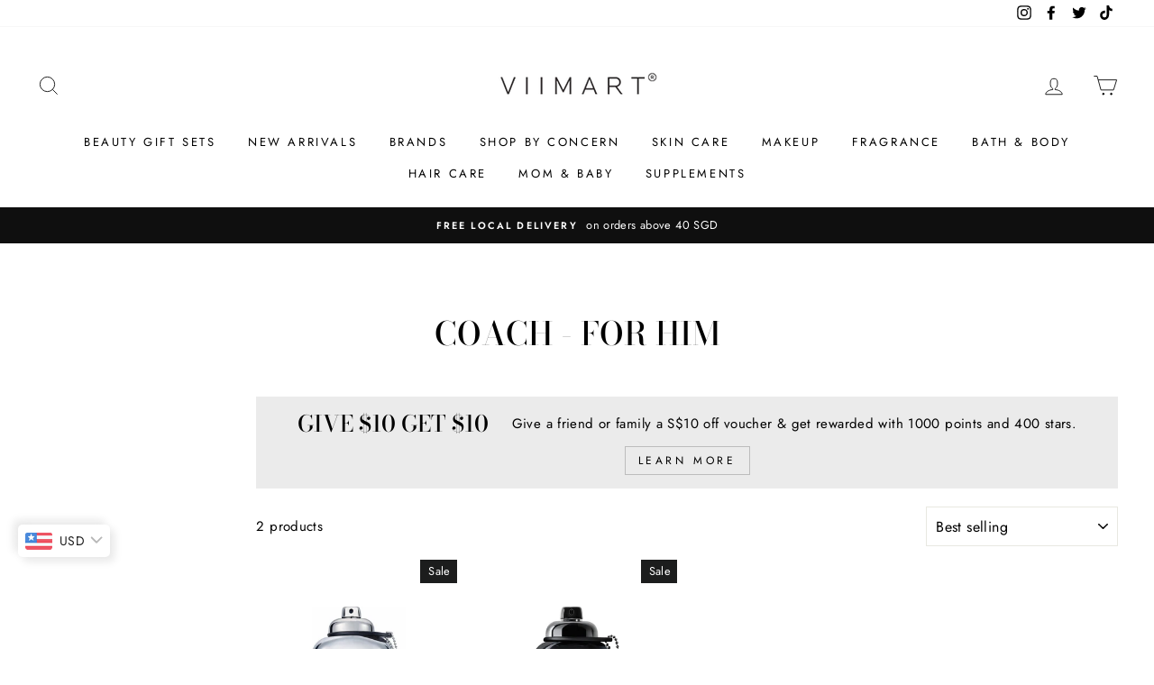

--- FILE ---
content_type: text/plain; charset=utf-8
request_url: https://sp-micro-proxy.b-cdn.net/micro?unique_id=kelterviimart.myshopify.com
body_size: 4313
content:
{"site":{"free_plan_limit_reached":false,"billing_status":null,"billing_active":true,"pricing_plan_required":false,"settings":{"proof_mobile_position":"Bottom","proof_desktop_position":"Bottom Left","proof_pop_size":"default","proof_start_delay_time":6,"proof_time_between":3,"proof_display_time":6,"proof_visible":false,"proof_cycle":true,"proof_mobile_enabled":true,"proof_desktop_enabled":true,"proof_tablet_enabled":null,"proof_locale":"en","proof_show_powered_by":false},"site_integrations":[{"id":"220853","enabled":true,"integration":{"name":"Shopify Add To Cart","handle":"shopify_storefront_add_to_cart","pro":false},"settings":{"proof_onclick_new_tab":null,"proof_exclude_pages":null,"proof_include_pages":[],"proof_display_pages_mode":"excluded","proof_minimum_activity_sessions":null,"proof_height":110,"proof_bottom":10,"proof_top":10,"proof_right":10,"proof_left":10,"proof_background_color":"#FFFFFF","proof_background_image_url":null,"proof_font_color":"#FF9797","proof_border_radius":40,"proof_padding_top":0,"proof_padding_bottom":0,"proof_padding_left":8,"proof_padding_right":16,"proof_icon_color":null,"proof_icon_background_color":null,"proof_hours_before_obscure":48,"proof_minimum_review_rating":5,"proof_highlights_color":"#fdcb6e","proof_display_review":true,"proof_show_review_on_hover":true,"proof_summary_time_range":1440,"proof_summary_minimum_count":10,"proof_show_media":false,"proof_show_message":false,"proof_media_url":null,"proof_media_position":null,"proof_nudge_click_url":null,"proof_icon_url":null,"proof_icon_mode":null,"proof_icon_enabled":false},"template":{"id":"36","body":{"top":"{{first_name}} in {{city}}, {{province}} {{country}}","middle":"Added to Cart {{product_title}}"},"raw_body":"<top>{{first_name}} in {{city}}, {{province}} {{country}}</top><middle>Added to Cart {{product_title}}</middle>","locale":"en"}},{"id":"220854","enabled":true,"integration":{"name":"Shopify Purchase","handle":"shopify_api_purchase","pro":false},"settings":{"proof_onclick_new_tab":null,"proof_exclude_pages":null,"proof_include_pages":[],"proof_display_pages_mode":"excluded","proof_minimum_activity_sessions":null,"proof_height":110,"proof_bottom":10,"proof_top":10,"proof_right":10,"proof_left":10,"proof_background_color":"#FFFFFF","proof_background_image_url":null,"proof_font_color":"#FF9797","proof_border_radius":40,"proof_padding_top":0,"proof_padding_bottom":0,"proof_padding_left":8,"proof_padding_right":16,"proof_icon_color":null,"proof_icon_background_color":null,"proof_hours_before_obscure":48,"proof_minimum_review_rating":5,"proof_highlights_color":"#fdcb6e","proof_display_review":true,"proof_show_review_on_hover":true,"proof_summary_time_range":1440,"proof_summary_minimum_count":10,"proof_show_media":false,"proof_show_message":false,"proof_media_url":null,"proof_media_position":null,"proof_nudge_click_url":null,"proof_icon_url":null,"proof_icon_mode":null,"proof_icon_enabled":false},"template":{"id":"4","body":{"top":"{{first_name}} in {{city}}, {{province}} {{country}}","middle":"Purchased {{product_title}}"},"raw_body":"<top>{{first_name}} in {{city}}, {{province}} {{country}}</top><middle>Purchased {{product_title}}</middle>","locale":"en"}}],"events":[{"id":"244077802","created_at":"2026-01-17T20:09:25.908Z","variables":{"first_name":"Anonymous","city":"Clearwater","province":"Florida","province_code":"FL","country":"United States","country_code":"US","product_title":"PHILOSOPHY Amazing Grace Ballet Rose Shampoo, Bath and Shower Gel 480ml"},"click_url":"https://viimart.com/products/philosophy-amazing-grace-ballet-rose-shower-gel-480ml","image_url":"https://cdn.shopify.com/s/files/1/2399/0615/products/PHILOSOPHY-Amazing-Grace-Ballet-Rose-Shower-Gel-480ml.jpg?v=1640069657","product":{"id":"49433452","product_id":"7504157016287","title":"PHILOSOPHY Amazing Grace Ballet Rose Shampoo, Bath and Shower Gel 480ml","created_at":"2021-12-21T06:54:16.000Z","updated_at":"2025-05-06T09:06:18.180Z","published_at":"2022-01-17T03:45:56.000Z"},"site_integration":{"id":"220853","enabled":true,"integration":{"name":"Shopify Add To Cart","handle":"shopify_storefront_add_to_cart","pro":false},"template":{"id":"36","body":{"top":"{{first_name}} in {{city}}, {{province}} {{country}}","middle":"Added to Cart {{product_title}}"},"raw_body":"<top>{{first_name}} in {{city}}, {{province}} {{country}}</top><middle>Added to Cart {{product_title}}</middle>","locale":"en"}}},{"id":"244017336","created_at":null,"variables":{"first_name":"Anonymous","city":"Toronto","province":"Ontario","province_code":"ON","country":"Canada","country_code":"CA","product_title":"SHU UEMURA POREfinist2 Sakura Refreshing Cleansing Oil - New 150ml"},"click_url":"https://viimart.com/products/shu-uemura-porefinist2-sakura-refreshing-cleansing-oil-new-150ml","image_url":"https://cdn.shopify.com/s/files/1/2399/0615/products/SHU-UEMURA-POREfinist-Sakura.jpg?v=1645503418","product":{"id":"49819591","product_id":"7538241044703","title":"SHU UEMURA POREfinist2 Sakura Refreshing Cleansing Oil - New 150ml","created_at":"2022-01-18T07:29:29.000Z","updated_at":"2025-03-05T01:27:02.061Z","published_at":"2022-01-19T02:24:16.000Z"},"site_integration":{"id":"220853","enabled":true,"integration":{"name":"Shopify Add To Cart","handle":"shopify_storefront_add_to_cart","pro":false},"template":{"id":"36","body":{"top":"{{first_name}} in {{city}}, {{province}} {{country}}","middle":"Added to Cart {{product_title}}"},"raw_body":"<top>{{first_name}} in {{city}}, {{province}} {{country}}</top><middle>Added to Cart {{product_title}}</middle>","locale":"en"}}},{"id":"243796407","created_at":null,"variables":{"first_name":"Anonymous","city":"Compiègne","province":"Hauts-de-France","province_code":"HDF","country":"France","country_code":"FR","product_title":"TOO FACED Just Peachy Mattes - 12 Eye Shadow Palette 15g"},"click_url":"https://viimart.com/products/too-faced-just-peachy-mattes-12-eye-shadow-palette-15g","image_url":"https://cdn.shopify.com/s/files/1/2399/0615/products/Too-Faced-Just-Peachy-Mattes--12-Eye-Shadow-Palette.jpg?v=1585632062","product":{"id":"23794728","product_id":"4391296466967","title":"TOO FACED Just Peachy Mattes - 12 Eye Shadow Palette 15g","created_at":"2020-03-18T09:01:37.000Z","updated_at":"2024-09-10T23:17:47.000Z","published_at":"2020-03-31T03:44:48.000Z"},"site_integration":{"id":"220853","enabled":true,"integration":{"name":"Shopify Add To Cart","handle":"shopify_storefront_add_to_cart","pro":false},"template":{"id":"36","body":{"top":"{{first_name}} in {{city}}, {{province}} {{country}}","middle":"Added to Cart {{product_title}}"},"raw_body":"<top>{{first_name}} in {{city}}, {{province}} {{country}}</top><middle>Added to Cart {{product_title}}</middle>","locale":"en"}}},{"id":"243712059","created_at":null,"variables":{"first_name":"Anonymous","city":"Vollsjoe","province":"Skåne County","province_code":"M","country":"Sweden","country_code":"SE","product_title":"MAMONDE Ceramide Intense Cream 50ml"},"click_url":"https://viimart.com/products/mamonde-ceramide-intense-cream-50ml","image_url":"https://cdn.shopify.com/s/files/1/2399/0615/products/download_1_e2c9d72d-a158-4d50-bb6c-33a4d16a7fca.jpg?v=1629864674","product":{"id":"47113156","product_id":"7165023912105","title":"MAMONDE Ceramide Intense Cream 50ml","created_at":"2021-08-24T07:01:48.000Z","updated_at":"2024-09-13T05:16:52.000Z","published_at":"2021-08-25T04:11:19.000Z"},"site_integration":{"id":"220853","enabled":true,"integration":{"name":"Shopify Add To Cart","handle":"shopify_storefront_add_to_cart","pro":false},"template":{"id":"36","body":{"top":"{{first_name}} in {{city}}, {{province}} {{country}}","middle":"Added to Cart {{product_title}}"},"raw_body":"<top>{{first_name}} in {{city}}, {{province}} {{country}}</top><middle>Added to Cart {{product_title}}</middle>","locale":"en"}}},{"id":"243665146","created_at":null,"variables":{"first_name":"Anonymous","city":"St Louis","province":"Missouri","province_code":"MO","country":"United States","country_code":"US","product_title":"POLA Form Repair Hair Mask 200g"},"click_url":"https://viimart.com/products/pola-form-repair-hair-mask-200g","image_url":"https://cdn.shopify.com/s/files/1/2399/0615/products/pola_form_repair_hair_mask.jpg?v=1506583623","product":{"id":"9940335","product_id":"113921753111","title":"POLA Form Repair Hair Mask 200g","created_at":"2017-09-28T07:27:03.000Z","updated_at":"2024-09-10T17:56:10.000Z","published_at":"2017-10-13T07:23:00.000Z"},"site_integration":{"id":"220853","enabled":true,"integration":{"name":"Shopify Add To Cart","handle":"shopify_storefront_add_to_cart","pro":false},"template":{"id":"36","body":{"top":"{{first_name}} in {{city}}, {{province}} {{country}}","middle":"Added to Cart {{product_title}}"},"raw_body":"<top>{{first_name}} in {{city}}, {{province}} {{country}}</top><middle>Added to Cart {{product_title}}</middle>","locale":"en"}}},{"id":"243593352","created_at":null,"variables":{"first_name":"Anonymous","city":"Chorzów","province":"Silesia","province_code":"24","country":"Poland","country_code":"PL","product_title":"MARC JACOBS DAISY KISS LIMITED EDITION EAU DE TOILETTE 50ML"},"click_url":"https://viimart.com/products/marc-jacobs-daisy-kiss-limited-edition-eau-de-toilette-50ml","image_url":"https://cdn.shopify.com/s/files/1/2399/0615/products/MARC_JACOBS_Daisy_Kiss_Limited_Edition_Eau_De_Toilette_50ml.jpg?v=1510045757","product":{"id":"9940241","product_id":"113915559959","title":"MARC JACOBS DAISY KISS LIMITED EDITION EAU DE TOILETTE 50ML","created_at":"2017-09-28T07:14:55.000Z","updated_at":"2025-01-16T03:02:19.501Z","published_at":"2017-09-28T07:14:55.000Z"},"site_integration":{"id":"220853","enabled":true,"integration":{"name":"Shopify Add To Cart","handle":"shopify_storefront_add_to_cart","pro":false},"template":{"id":"36","body":{"top":"{{first_name}} in {{city}}, {{province}} {{country}}","middle":"Added to Cart {{product_title}}"},"raw_body":"<top>{{first_name}} in {{city}}, {{province}} {{country}}</top><middle>Added to Cart {{product_title}}</middle>","locale":"en"}}},{"id":"243588634","created_at":null,"variables":{"first_name":"Anonymous","city":"Vilnius","province":"Vilnius","province_code":"VL","country":"Lithuania","country_code":"LT","product_title":"RITUALS The Ritual Of Jing Instant Care Hand Lotion 70ml"},"click_url":"https://viimart.com/products/rituals-the-ritual-of-jing-hand-lotion-70ml","image_url":"https://cdn.shopify.com/s/files/1/2399/0615/products/RITUALS-The-Ritual-Of-Jing-Hand-Lotion-70ml.jpg?v=1618453216","product":{"id":"43041905","product_id":"6736395305129","title":"RITUALS The Ritual Of Jing Instant Care Hand Lotion 70ml","created_at":"2021-04-12T07:17:31.000Z","updated_at":"2025-12-16T01:36:28.056Z","published_at":"2021-04-15T02:20:18.000Z"},"site_integration":{"id":"220853","enabled":true,"integration":{"name":"Shopify Add To Cart","handle":"shopify_storefront_add_to_cart","pro":false},"template":{"id":"36","body":{"top":"{{first_name}} in {{city}}, {{province}} {{country}}","middle":"Added to Cart {{product_title}}"},"raw_body":"<top>{{first_name}} in {{city}}, {{province}} {{country}}</top><middle>Added to Cart {{product_title}}</middle>","locale":"en"}}},{"id":"243547662","created_at":null,"variables":{"first_name":"Anonymous","city":"Sydney","province":"New South Wales","province_code":"NSW","country":"Australia","country_code":"AU","product_title":"TOO FACED Diamond Light Multi-Use Highlighter 12g"},"click_url":"https://viimart.com/products/too-faced-diamond-light-multi-use-highlighter-diamond-fire-12g","image_url":"https://cdn.shopify.com/s/files/1/2399/0615/products/DiamondHighlighter.jpg?v=1600761325","product":{"id":"23792540","product_id":"4391278182423","title":"TOO FACED Diamond Light Multi-Use Highlighter 12g","created_at":"2020-03-18T08:13:09.000Z","updated_at":"2026-01-07T09:16:18.591Z","published_at":"2020-03-31T03:44:48.000Z"},"site_integration":{"id":"220853","enabled":true,"integration":{"name":"Shopify Add To Cart","handle":"shopify_storefront_add_to_cart","pro":false},"template":{"id":"36","body":{"top":"{{first_name}} in {{city}}, {{province}} {{country}}","middle":"Added to Cart {{product_title}}"},"raw_body":"<top>{{first_name}} in {{city}}, {{province}} {{country}}</top><middle>Added to Cart {{product_title}}</middle>","locale":"en"}}},{"id":"243523433","created_at":null,"variables":{"first_name":"Anonymous","city":"Singapore","province":"Central Singapore","province_code":"01","country":"Singapore","country_code":"SG","product_title":"MARC JACOBS DAISY KISS LIMITED EDITION EAU DE TOILETTE 50ML"},"click_url":"https://viimart.com/products/marc-jacobs-daisy-kiss-limited-edition-eau-de-toilette-50ml","image_url":"https://cdn.shopify.com/s/files/1/2399/0615/products/MARC_JACOBS_Daisy_Kiss_Limited_Edition_Eau_De_Toilette_50ml.jpg?v=1510045757","product":{"id":"9940241","product_id":"113915559959","title":"MARC JACOBS DAISY KISS LIMITED EDITION EAU DE TOILETTE 50ML","created_at":"2017-09-28T07:14:55.000Z","updated_at":"2025-01-16T03:02:19.501Z","published_at":"2017-09-28T07:14:55.000Z"},"site_integration":{"id":"220853","enabled":true,"integration":{"name":"Shopify Add To Cart","handle":"shopify_storefront_add_to_cart","pro":false},"template":{"id":"36","body":{"top":"{{first_name}} in {{city}}, {{province}} {{country}}","middle":"Added to Cart {{product_title}}"},"raw_body":"<top>{{first_name}} in {{city}}, {{province}} {{country}}</top><middle>Added to Cart {{product_title}}</middle>","locale":"en"}}},{"id":"243479092","created_at":null,"variables":{"first_name":"Anonymous","city":"Muswellbrook","province":"New South Wales","province_code":"NSW","country":"Australia","country_code":"AU","product_title":"TOO FACED Diamond Light Multi-Use Highlighter 12g"},"click_url":"https://viimart.com/products/too-faced-diamond-light-multi-use-highlighter-diamond-fire-12g","image_url":"https://cdn.shopify.com/s/files/1/2399/0615/products/DiamondHighlighter.jpg?v=1600761325","product":{"id":"23792540","product_id":"4391278182423","title":"TOO FACED Diamond Light Multi-Use Highlighter 12g","created_at":"2020-03-18T08:13:09.000Z","updated_at":"2026-01-07T09:16:18.591Z","published_at":"2020-03-31T03:44:48.000Z"},"site_integration":{"id":"220854","enabled":true,"integration":{"name":"Shopify Purchase","handle":"shopify_api_purchase","pro":false},"template":{"id":"4","body":{"top":"{{first_name}} in {{city}}, {{province}} {{country}}","middle":"Purchased {{product_title}}"},"raw_body":"<top>{{first_name}} in {{city}}, {{province}} {{country}}</top><middle>Purchased {{product_title}}</middle>","locale":"en"}}},{"id":"243443483","created_at":null,"variables":{"first_name":"Anonymous","city":"Sydney","province":"New South Wales","province_code":"NSW","country":"Australia","country_code":"AU","product_title":"TOO FACED Diamond Light Multi-Use Highlighter 12g"},"click_url":"https://viimart.com/products/too-faced-diamond-light-multi-use-highlighter-diamond-fire-12g","image_url":"https://cdn.shopify.com/s/files/1/2399/0615/products/DiamondHighlighter.jpg?v=1600761325","product":{"id":"23792540","product_id":"4391278182423","title":"TOO FACED Diamond Light Multi-Use Highlighter 12g","created_at":"2020-03-18T08:13:09.000Z","updated_at":"2026-01-07T09:16:18.591Z","published_at":"2020-03-31T03:44:48.000Z"},"site_integration":{"id":"220853","enabled":true,"integration":{"name":"Shopify Add To Cart","handle":"shopify_storefront_add_to_cart","pro":false},"template":{"id":"36","body":{"top":"{{first_name}} in {{city}}, {{province}} {{country}}","middle":"Added to Cart {{product_title}}"},"raw_body":"<top>{{first_name}} in {{city}}, {{province}} {{country}}</top><middle>Added to Cart {{product_title}}</middle>","locale":"en"}}},{"id":"243401151","created_at":null,"variables":{"first_name":"Anonymous","city":"Singapore","province":"North West","province_code":"03","country":"Singapore","country_code":"SG","product_title":"HERMES 24 FAUBOURG EDP 100ml"},"click_url":"https://viimart.com/products/hermes-24-faubourg-edp-100ml","image_url":"https://cdn.shopify.com/s/files/1/2399/0615/products/Hermes-24-Faubourg-EDP-_100ml.jpg?v=1580373478","product":{"id":"21648035","product_id":"4364424609815","title":"HERMES 24 FAUBOURG EDP 100ml","created_at":"2020-01-29T06:17:31.000Z","updated_at":"2025-01-14T07:32:22.052Z","published_at":"2020-01-29T04:37:15.000Z"},"site_integration":{"id":"220853","enabled":true,"integration":{"name":"Shopify Add To Cart","handle":"shopify_storefront_add_to_cart","pro":false},"template":{"id":"36","body":{"top":"{{first_name}} in {{city}}, {{province}} {{country}}","middle":"Added to Cart {{product_title}}"},"raw_body":"<top>{{first_name}} in {{city}}, {{province}} {{country}}</top><middle>Added to Cart {{product_title}}</middle>","locale":"en"}}},{"id":"243359552","created_at":null,"variables":{"first_name":"Anonymous","city":"Santiago de los Caballeros","province":"Provincia de Santiago","province_code":"25","country":"Dominican Republic","country_code":"DO","product_title":"GIORGIO ARMANI CODE POUR FEMME EAU DE PARFUM SPRAY - 75ML"},"click_url":"https://viimart.com/products/giorgio-armani-code-pour-femme-eau-de-parfum-spray-75ml","image_url":"https://cdn.shopify.com/s/files/1/2399/0615/products/GIORGIO_ARMANI_Code_Pour_Femme_Eau_De_Parfum_75ml_bd4c6fdc-c890-43b6-8d94-0d07d02c29ea.jpg?v=1537764126","product":{"id":"9939717","product_id":"113917329431","title":"GIORGIO ARMANI CODE POUR FEMME EAU DE PARFUM SPRAY - 75ML","created_at":"2017-09-28T07:18:12.000Z","updated_at":"2025-01-14T06:39:55.326Z","published_at":"2017-09-28T07:18:12.000Z"},"site_integration":{"id":"220853","enabled":true,"integration":{"name":"Shopify Add To Cart","handle":"shopify_storefront_add_to_cart","pro":false},"template":{"id":"36","body":{"top":"{{first_name}} in {{city}}, {{province}} {{country}}","middle":"Added to Cart {{product_title}}"},"raw_body":"<top>{{first_name}} in {{city}}, {{province}} {{country}}</top><middle>Added to Cart {{product_title}}</middle>","locale":"en"}}},{"id":"243329192","created_at":null,"variables":{"first_name":"Anonymous","city":"Hanoi","province":"Hanoi","province_code":"HN","country":"Vietnam","country_code":"VN","product_title":"PRIVIA Classic V-Face Sun Cream SPF50PA+++ 60 ml"},"click_url":"https://viimart.com/products/privia-classic-v-face-sun-cream-spf50pa-60-ml","image_url":"https://cdn.shopify.com/s/files/1/2399/0615/products/V-face-sun-cream.png?v=1612247849","product":{"id":"38864424","product_id":"6406128435369","title":"PRIVIA Classic V-Face Sun Cream SPF50PA+++ 60 ml","created_at":"2021-01-19T07:25:03.000Z","updated_at":"2024-09-11T18:25:23.000Z","published_at":"2021-02-02T03:28:54.000Z"},"site_integration":{"id":"220853","enabled":true,"integration":{"name":"Shopify Add To Cart","handle":"shopify_storefront_add_to_cart","pro":false},"template":{"id":"36","body":{"top":"{{first_name}} in {{city}}, {{province}} {{country}}","middle":"Added to Cart {{product_title}}"},"raw_body":"<top>{{first_name}} in {{city}}, {{province}} {{country}}</top><middle>Added to Cart {{product_title}}</middle>","locale":"en"}}},{"id":"243187238","created_at":null,"variables":{"first_name":"Anonymous","city":"Saint-Julien-en-Genevois","province":"Auvergne-Rhone-Alpes","province_code":"ARA","country":"France","country_code":"FR","product_title":"TOO FACED Diamond Light Multi-Use Highlighter 12g"},"click_url":"https://viimart.com/products/too-faced-diamond-light-multi-use-highlighter-diamond-fire-12g","image_url":"https://cdn.shopify.com/s/files/1/2399/0615/products/DiamondHighlighter.jpg?v=1600761325","product":{"id":"23792540","product_id":"4391278182423","title":"TOO FACED Diamond Light Multi-Use Highlighter 12g","created_at":"2020-03-18T08:13:09.000Z","updated_at":"2026-01-07T09:16:18.591Z","published_at":"2020-03-31T03:44:48.000Z"},"site_integration":{"id":"220853","enabled":true,"integration":{"name":"Shopify Add To Cart","handle":"shopify_storefront_add_to_cart","pro":false},"template":{"id":"36","body":{"top":"{{first_name}} in {{city}}, {{province}} {{country}}","middle":"Added to Cart {{product_title}}"},"raw_body":"<top>{{first_name}} in {{city}}, {{province}} {{country}}</top><middle>Added to Cart {{product_title}}</middle>","locale":"en"}}},{"id":"243076054","created_at":null,"variables":{"first_name":"Anonymous","city":"Dortmund","province":"North Rhine-Westphalia","province_code":"NW","country":"Germany","country_code":"DE","product_title":"TOO FACED Diamond Light Multi-Use Highlighter 12g"},"click_url":"https://viimart.com/products/too-faced-diamond-light-multi-use-highlighter-diamond-fire-12g","image_url":"https://cdn.shopify.com/s/files/1/2399/0615/products/DiamondHighlighter.jpg?v=1600761325","product":{"id":"23792540","product_id":"4391278182423","title":"TOO FACED Diamond Light Multi-Use Highlighter 12g","created_at":"2020-03-18T08:13:09.000Z","updated_at":"2026-01-07T09:16:18.591Z","published_at":"2020-03-31T03:44:48.000Z"},"site_integration":{"id":"220853","enabled":true,"integration":{"name":"Shopify Add To Cart","handle":"shopify_storefront_add_to_cart","pro":false},"template":{"id":"36","body":{"top":"{{first_name}} in {{city}}, {{province}} {{country}}","middle":"Added to Cart {{product_title}}"},"raw_body":"<top>{{first_name}} in {{city}}, {{province}} {{country}}</top><middle>Added to Cart {{product_title}}</middle>","locale":"en"}}},{"id":"242978341","created_at":null,"variables":{"first_name":"Anonymous","city":"Linz","province":"Upper Austria","province_code":"4","country":"Austria","country_code":"AT","product_title":"TOO FACED Just Peachy Mattes - 12 Eye Shadow Palette 15g"},"click_url":"https://viimart.com/products/too-faced-just-peachy-mattes-12-eye-shadow-palette-15g","image_url":"https://cdn.shopify.com/s/files/1/2399/0615/products/Too-Faced-Just-Peachy-Mattes--12-Eye-Shadow-Palette.jpg?v=1585632062","product":{"id":"23794728","product_id":"4391296466967","title":"TOO FACED Just Peachy Mattes - 12 Eye Shadow Palette 15g","created_at":"2020-03-18T09:01:37.000Z","updated_at":"2024-09-10T23:17:47.000Z","published_at":"2020-03-31T03:44:48.000Z"},"site_integration":{"id":"220853","enabled":true,"integration":{"name":"Shopify Add To Cart","handle":"shopify_storefront_add_to_cart","pro":false},"template":{"id":"36","body":{"top":"{{first_name}} in {{city}}, {{province}} {{country}}","middle":"Added to Cart {{product_title}}"},"raw_body":"<top>{{first_name}} in {{city}}, {{province}} {{country}}</top><middle>Added to Cart {{product_title}}</middle>","locale":"en"}}},{"id":"242958447","created_at":null,"variables":{"first_name":"Anonymous","city":"Edmonton","province":"England","province_code":"ENG","country":"United Kingdom","country_code":"GB","product_title":"SILKPRO Maskhav Conditioner 200ml"},"click_url":"https://viimart.com/products/silkpro-maskhav-conditioner-200ml","image_url":"https://cdn.shopify.com/s/files/1/2399/0615/products/SILKPRO_Maskhav_Conditioner.jpg?v=1511167573","product":{"id":"9940408","product_id":"393705422871","title":"SILKPRO Maskhav Conditioner 200ml","created_at":"2017-11-20T08:46:09.000Z","updated_at":"2025-05-20T01:12:59.316Z","published_at":"2018-05-02T08:06:00.000Z"},"site_integration":{"id":"220853","enabled":true,"integration":{"name":"Shopify Add To Cart","handle":"shopify_storefront_add_to_cart","pro":false},"template":{"id":"36","body":{"top":"{{first_name}} in {{city}}, {{province}} {{country}}","middle":"Added to Cart {{product_title}}"},"raw_body":"<top>{{first_name}} in {{city}}, {{province}} {{country}}</top><middle>Added to Cart {{product_title}}</middle>","locale":"en"}}},{"id":"242924264","created_at":null,"variables":{"first_name":"Anonymous","city":"Mjoelby","province":"Östergötland County","province_code":"E","country":"Sweden","country_code":"SE","product_title":"MARC JACOBS DAISY EAU SO FRESH TWINKLE EAU DE TOILETTE SPRAY 75ML"},"click_url":"https://viimart.com/products/marc-jacobs-daisy-eau-so-fresh-twinkle-eau-de-toilette-spray-75ml","image_url":"https://cdn.shopify.com/s/files/1/2399/0615/products/MARC_JACOBS_Daisy_Eau_So_Fresh_Twinkle_Eau_de_Toilette.jpg?v=1531731654","product":{"id":"9940247","product_id":"1366392012823","title":"MARC JACOBS DAISY EAU SO FRESH TWINKLE EAU DE TOILETTE SPRAY 75ML","created_at":"2018-07-16T03:34:57.000Z","updated_at":"2025-01-16T03:06:05.721Z","published_at":"2018-07-16T09:00:58.000Z"},"site_integration":{"id":"220853","enabled":true,"integration":{"name":"Shopify Add To Cart","handle":"shopify_storefront_add_to_cart","pro":false},"template":{"id":"36","body":{"top":"{{first_name}} in {{city}}, {{province}} {{country}}","middle":"Added to Cart {{product_title}}"},"raw_body":"<top>{{first_name}} in {{city}}, {{province}} {{country}}</top><middle>Added to Cart {{product_title}}</middle>","locale":"en"}}},{"id":"242922235","created_at":null,"variables":{"first_name":"Anonymous","city":"Orpington","province":"England","province_code":"ENG","country":"United Kingdom","country_code":"GB","product_title":"SHU UEMURA POREfinist2 Sakura Refreshing Cleansing Oil - New 150ml"},"click_url":"https://viimart.com/products/shu-uemura-porefinist2-sakura-refreshing-cleansing-oil-new-150ml","image_url":"https://cdn.shopify.com/s/files/1/2399/0615/products/SHU-UEMURA-POREfinist-Sakura.jpg?v=1645503418","product":{"id":"49819591","product_id":"7538241044703","title":"SHU UEMURA POREfinist2 Sakura Refreshing Cleansing Oil - New 150ml","created_at":"2022-01-18T07:29:29.000Z","updated_at":"2025-03-05T01:27:02.061Z","published_at":"2022-01-19T02:24:16.000Z"},"site_integration":{"id":"220853","enabled":true,"integration":{"name":"Shopify Add To Cart","handle":"shopify_storefront_add_to_cart","pro":false},"template":{"id":"36","body":{"top":"{{first_name}} in {{city}}, {{province}} {{country}}","middle":"Added to Cart {{product_title}}"},"raw_body":"<top>{{first_name}} in {{city}}, {{province}} {{country}}</top><middle>Added to Cart {{product_title}}</middle>","locale":"en"}}},{"id":"242835679","created_at":null,"variables":{"first_name":"Anonymous","city":"Prague","province":"Hlavni mesto Praha","province_code":"10","country":"Czechia","country_code":"CZ","product_title":"HUGO BOSS WOMAN EAU DE PARFUM 50ml"},"click_url":"https://viimart.com/products/hugo-boss-woman-eau-de-parfum-50ml","image_url":"https://cdn.shopify.com/s/files/1/2399/0615/products/hugo_boss_woman_75ml.jpg?v=1506576186","product":{"id":"9939752","product_id":"113802084375","title":"HUGO BOSS WOMAN EAU DE PARFUM 50ml","created_at":"2017-09-28T05:23:06.000Z","updated_at":"2025-01-14T07:35:28.779Z","published_at":"2017-09-28T05:23:06.000Z"},"site_integration":{"id":"220853","enabled":true,"integration":{"name":"Shopify Add To Cart","handle":"shopify_storefront_add_to_cart","pro":false},"template":{"id":"36","body":{"top":"{{first_name}} in {{city}}, {{province}} {{country}}","middle":"Added to Cart {{product_title}}"},"raw_body":"<top>{{first_name}} in {{city}}, {{province}} {{country}}</top><middle>Added to Cart {{product_title}}</middle>","locale":"en"}}},{"id":"242694741","created_at":null,"variables":{"first_name":"Anonymous","city":"Bengaluru","province":"Karnataka","province_code":"KA","country":"India","country_code":"IN","product_title":"SILKPRO Treatment Conditioner 200ml"},"click_url":"https://viimart.com/products/silkpro-treatment-conditioner-200ml","image_url":"https://cdn.shopify.com/s/files/1/2399/0615/products/SILKPRO_Treatment_Conditioner.jpg?v=1511167209","product":{"id":"9940414","product_id":"393685598231","title":"SILKPRO Treatment Conditioner 200ml","created_at":"2017-11-20T08:39:51.000Z","updated_at":"2024-09-10T18:10:34.000Z","published_at":"2018-05-02T08:06:42.000Z"},"site_integration":{"id":"220853","enabled":true,"integration":{"name":"Shopify Add To Cart","handle":"shopify_storefront_add_to_cart","pro":false},"template":{"id":"36","body":{"top":"{{first_name}} in {{city}}, {{province}} {{country}}","middle":"Added to Cart {{product_title}}"},"raw_body":"<top>{{first_name}} in {{city}}, {{province}} {{country}}</top><middle>Added to Cart {{product_title}}</middle>","locale":"en"}}},{"id":"242669606","created_at":null,"variables":{"first_name":"Anonymous","city":"Vancouver","province":"British Columbia","province_code":"BC","country":"Canada","country_code":"CA","product_title":"TOO FACED Just Peachy Mattes - 12 Eye Shadow Palette 15g"},"click_url":"https://viimart.com/products/too-faced-just-peachy-mattes-12-eye-shadow-palette-15g","image_url":"https://cdn.shopify.com/s/files/1/2399/0615/products/Too-Faced-Just-Peachy-Mattes--12-Eye-Shadow-Palette.jpg?v=1585632062","product":{"id":"23794728","product_id":"4391296466967","title":"TOO FACED Just Peachy Mattes - 12 Eye Shadow Palette 15g","created_at":"2020-03-18T09:01:37.000Z","updated_at":"2024-09-10T23:17:47.000Z","published_at":"2020-03-31T03:44:48.000Z"},"site_integration":{"id":"220853","enabled":true,"integration":{"name":"Shopify Add To Cart","handle":"shopify_storefront_add_to_cart","pro":false},"template":{"id":"36","body":{"top":"{{first_name}} in {{city}}, {{province}} {{country}}","middle":"Added to Cart {{product_title}}"},"raw_body":"<top>{{first_name}} in {{city}}, {{province}} {{country}}</top><middle>Added to Cart {{product_title}}</middle>","locale":"en"}}},{"id":"242533355","created_at":null,"variables":{"first_name":"Anonymous","city":"Amsterdam","province":"North Holland","province_code":"NH","country":"The Netherlands","country_code":"NL","product_title":"HUGO BOSS WOMAN EAU DE PARFUM 50ml"},"click_url":"https://viimart.com/products/hugo-boss-woman-eau-de-parfum-50ml","image_url":"https://cdn.shopify.com/s/files/1/2399/0615/products/hugo_boss_woman_75ml.jpg?v=1506576186","product":{"id":"9939752","product_id":"113802084375","title":"HUGO BOSS WOMAN EAU DE PARFUM 50ml","created_at":"2017-09-28T05:23:06.000Z","updated_at":"2025-01-14T07:35:28.779Z","published_at":"2017-09-28T05:23:06.000Z"},"site_integration":{"id":"220853","enabled":true,"integration":{"name":"Shopify Add To Cart","handle":"shopify_storefront_add_to_cart","pro":false},"template":{"id":"36","body":{"top":"{{first_name}} in {{city}}, {{province}} {{country}}","middle":"Added to Cart {{product_title}}"},"raw_body":"<top>{{first_name}} in {{city}}, {{province}} {{country}}</top><middle>Added to Cart {{product_title}}</middle>","locale":"en"}}},{"id":"242525690","created_at":null,"variables":{"first_name":"Anonymous","city":"Baku","province":"Baku City","province_code":"BA","country":"Azerbaijan","country_code":"AZ","product_title":"TOO FACED Diamond Light Multi-Use Highlighter 12g"},"click_url":"https://viimart.com/products/too-faced-diamond-light-multi-use-highlighter-diamond-fire-12g","image_url":"https://cdn.shopify.com/s/files/1/2399/0615/products/DiamondHighlighter.jpg?v=1600761325","product":{"id":"23792540","product_id":"4391278182423","title":"TOO FACED Diamond Light Multi-Use Highlighter 12g","created_at":"2020-03-18T08:13:09.000Z","updated_at":"2026-01-07T09:16:18.591Z","published_at":"2020-03-31T03:44:48.000Z"},"site_integration":{"id":"220853","enabled":true,"integration":{"name":"Shopify Add To Cart","handle":"shopify_storefront_add_to_cart","pro":false},"template":{"id":"36","body":{"top":"{{first_name}} in {{city}}, {{province}} {{country}}","middle":"Added to Cart {{product_title}}"},"raw_body":"<top>{{first_name}} in {{city}}, {{province}} {{country}}</top><middle>Added to Cart {{product_title}}</middle>","locale":"en"}}}]}}